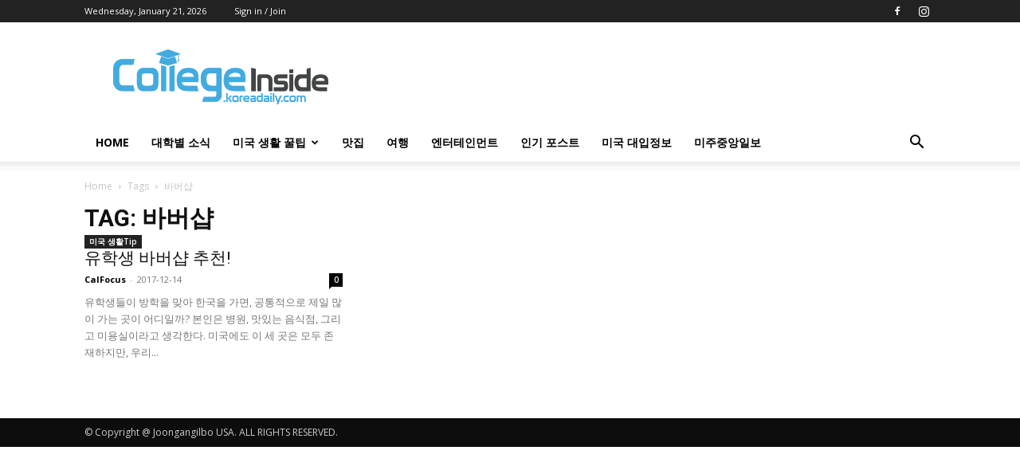

--- FILE ---
content_type: text/html; charset=UTF-8
request_url: https://college.koreadaily.com/tag/%EB%B0%94%EB%B2%84%EC%83%B5/
body_size: 16253
content:
<!doctype html >
<!--[if IE 8]>    <html class="ie8" lang="en"> <![endif]-->
<!--[if IE 9]>    <html class="ie9" lang="en"> <![endif]-->
<!--[if gt IE 8]><!--> <html lang="en-US"> <!--<![endif]-->
<head>
    <title>바버샵 Archives - College Inside</title>
    <meta charset="UTF-8" />
    <meta name="viewport" content="width=device-width, initial-scale=1.0">
    <link rel="pingback" href="https://college.koreadaily.com/xmlrpc.php" />
    <meta name='robots' content='index, follow, max-image-preview:large, max-snippet:-1, max-video-preview:-1' />
<link rel="icon" type="image/png" href="https://college.koreadaily.com/wp-content/uploads/2022/08/favicon_16x16.png">
	<!-- This site is optimized with the Yoast SEO plugin v26.8 - https://yoast.com/product/yoast-seo-wordpress/ -->
	<link rel="canonical" href="https://college.koreadaily.com/tag/바버샵/" />
	<meta property="og:locale" content="en_US" />
	<meta property="og:type" content="article" />
	<meta property="og:title" content="바버샵 Archives - College Inside" />
	<meta property="og:url" content="https://college.koreadaily.com/tag/바버샵/" />
	<meta property="og:site_name" content="College Inside" />
	<meta name="twitter:card" content="summary_large_image" />
	<script type="application/ld+json" class="yoast-schema-graph">{"@context":"https://schema.org","@graph":[{"@type":"CollectionPage","@id":"https://college.koreadaily.com/tag/%eb%b0%94%eb%b2%84%ec%83%b5/","url":"https://college.koreadaily.com/tag/%eb%b0%94%eb%b2%84%ec%83%b5/","name":"바버샵 Archives - College Inside","isPartOf":{"@id":"https://college.koreadaily.com/#website"},"breadcrumb":{"@id":"https://college.koreadaily.com/tag/%eb%b0%94%eb%b2%84%ec%83%b5/#breadcrumb"},"inLanguage":"en-US"},{"@type":"BreadcrumbList","@id":"https://college.koreadaily.com/tag/%eb%b0%94%eb%b2%84%ec%83%b5/#breadcrumb","itemListElement":[{"@type":"ListItem","position":1,"name":"Home","item":"https://college.koreadaily.com/"},{"@type":"ListItem","position":2,"name":"바버샵"}]},{"@type":"WebSite","@id":"https://college.koreadaily.com/#website","url":"https://college.koreadaily.com/","name":"College Inside","description":"재학생이 직접 전하는 미국 대학 정보","alternateName":"칼리지 인사이드","potentialAction":[{"@type":"SearchAction","target":{"@type":"EntryPoint","urlTemplate":"https://college.koreadaily.com/?s={search_term_string}"},"query-input":{"@type":"PropertyValueSpecification","valueRequired":true,"valueName":"search_term_string"}}],"inLanguage":"en-US"}]}</script>
	<!-- / Yoast SEO plugin. -->


<link rel='dns-prefetch' href='//fonts.googleapis.com' />
<style id='wp-img-auto-sizes-contain-inline-css' type='text/css'>
img:is([sizes=auto i],[sizes^="auto," i]){contain-intrinsic-size:3000px 1500px}
/*# sourceURL=wp-img-auto-sizes-contain-inline-css */
</style>
<style id='classic-theme-styles-inline-css' type='text/css'>
/*! This file is auto-generated */
.wp-block-button__link{color:#fff;background-color:#32373c;border-radius:9999px;box-shadow:none;text-decoration:none;padding:calc(.667em + 2px) calc(1.333em + 2px);font-size:1.125em}.wp-block-file__button{background:#32373c;color:#fff;text-decoration:none}
/*# sourceURL=/wp-includes/css/classic-themes.min.css */
</style>
<link rel='stylesheet' id='simple-banner-style-css' href='https://college.koreadaily.com/wp-content/plugins/simple-banner/simple-banner.css?ver=3.2.1' type='text/css' media='all' />
<link rel='stylesheet' id='td-plugin-multi-purpose-css' href='https://college.koreadaily.com/wp-content/plugins/td-composer/td-multi-purpose/style.css?ver=5b75a1149b707159a7e71fd3bf09ff7b' type='text/css' media='all' />
<link rel='stylesheet' id='google-fonts-style-css' href='https://fonts.googleapis.com/css?family=Open+Sans%3A400%2C600%2C700%7CRoboto%3A400%2C600%2C700&#038;display=swap&#038;ver=12.6.7' type='text/css' media='all' />
<link rel='stylesheet' id='td-theme-css' href='https://college.koreadaily.com/wp-content/themes/Newspaper/style.css?ver=12.6.7' type='text/css' media='all' />
<style id='td-theme-inline-css' type='text/css'>@media (max-width:767px){.td-header-desktop-wrap{display:none}}@media (min-width:767px){.td-header-mobile-wrap{display:none}}</style>
<link rel='stylesheet' id='td-legacy-framework-front-style-css' href='https://college.koreadaily.com/wp-content/plugins/td-composer/legacy/Newspaper/assets/css/td_legacy_main.css?ver=5b75a1149b707159a7e71fd3bf09ff7b' type='text/css' media='all' />
<link rel='stylesheet' id='td-standard-pack-framework-front-style-css' href='https://college.koreadaily.com/wp-content/plugins/td-standard-pack/Newspaper/assets/css/td_standard_pack_main.css?ver=8f2d47acef43f76b1dfa75a39c0fe3df' type='text/css' media='all' />
<link rel='stylesheet' id='tdb_style_cloud_templates_front-css' href='https://college.koreadaily.com/wp-content/plugins/td-cloud-library/assets/css/tdb_main.css?ver=b089d95615dd8e22e80845576af6b5b5' type='text/css' media='all' />
<script type="text/javascript" src="https://college.koreadaily.com/wp-includes/js/jquery/jquery.min.js?ver=3.7.1" id="jquery-core-js"></script>
<script type="text/javascript" src="https://college.koreadaily.com/wp-includes/js/jquery/jquery-migrate.min.js?ver=3.4.1" id="jquery-migrate-js"></script>
<script type="text/javascript" id="simple-banner-script-js-before">
/* <![CDATA[ */
const simpleBannerScriptParams = {"pro_version_enabled":"","debug_mode":false,"id":15739,"version":"3.2.1","banner_params":[{"hide_simple_banner":"yes","simple_banner_prepend_element":"body","simple_banner_position":"relative","header_margin":"","header_padding":"","wp_body_open_enabled":"","wp_body_open":true,"simple_banner_z_index":"","simple_banner_text":"<a href=\"https:\/\/news.koreadaily.com\/2023\/09\/24\/notice\/notice\/20230924192153689.html\" target=\"new\">\uc124\ubb38 \ud558\uace0 \uc548\ub9c8\uc758\uc790, \ud55c\uad6d\uc655\ubcf5 \ud56d\uacf5\uad8c, 500\ubd88 \uce74\ub4dc, \uc2a4\ud0c0\ubc85\uc2a4 \uce74\ub4dc \ubc1b\uc790<\/a>","disabled_on_current_page":false,"disabled_pages_array":[],"is_current_page_a_post":true,"disabled_on_posts":"","simple_banner_disabled_page_paths":false,"simple_banner_font_size":"","simple_banner_color":"#fbff00","simple_banner_text_color":"","simple_banner_link_color":"#050505","simple_banner_close_color":"","simple_banner_custom_css":"","simple_banner_scrolling_custom_css":"","simple_banner_text_custom_css":"","simple_banner_button_css":"","site_custom_css":"","keep_site_custom_css":"","site_custom_js":"","keep_site_custom_js":"","close_button_enabled":"","close_button_expiration":"","close_button_cookie_set":false,"current_date":{"date":"2026-01-21 20:19:48.061061","timezone_type":3,"timezone":"UTC"},"start_date":{"date":"2026-01-21 20:19:48.061067","timezone_type":3,"timezone":"UTC"},"end_date":{"date":"2026-01-21 20:19:48.061071","timezone_type":3,"timezone":"UTC"},"simple_banner_start_after_date":"","simple_banner_remove_after_date":"","simple_banner_insert_inside_element":""}]}
//# sourceURL=simple-banner-script-js-before
/* ]]> */
</script>
<script type="text/javascript" src="https://college.koreadaily.com/wp-content/plugins/simple-banner/simple-banner.js?ver=3.2.1" id="simple-banner-script-js"></script>
<link rel="https://api.w.org/" href="https://college.koreadaily.com/wp-json/" /><link rel="alternate" title="JSON" type="application/json" href="https://college.koreadaily.com/wp-json/wp/v2/tags/2672" /><meta name="generator" content="WordPress 6.9" />
<style id="simple-banner-hide" type="text/css">.simple-banner{display:none;}</style><style id="simple-banner-position" type="text/css">.simple-banner{position:relative;}</style><style id="simple-banner-background-color" type="text/css">.simple-banner{background:#fbff00;}</style><style id="simple-banner-text-color" type="text/css">.simple-banner .simple-banner-text{color: #ffffff;}</style><style id="simple-banner-link-color" type="text/css">.simple-banner .simple-banner-text a{color:#050505;}</style><style id="simple-banner-z-index" type="text/css">.simple-banner{z-index: 99999;}</style><style id="simple-banner-site-custom-css-dummy" type="text/css"></style><script id="simple-banner-site-custom-js-dummy" type="text/javascript"></script><script type='text/javascript'>window._taboola = window._taboola || [];
_taboola.push({category:'auto'});
_taboola.push({listenTo:'render',handler:function(p){TRC.modDebug.logMessageToServer(2,"wordpress-integ");}});
_taboola.push({additional_data:{sdkd:{
            "os": "Wordpress",
            "osv": "6.9",
            "php_ver": "7.4.3-4ubuntu2.29",
            "sdkt": "Taboola Wordpress Plugin",
            "sdkv": "3.0.2",
            "loc_mid": "",
            "loc_home": ""
        }
    }
});
! function(e, f, u) {
    e.async = 1;
    e.src = u;
    f.parentNode.insertBefore(e, f);
}(document.createElement('script'), document.getElementsByTagName('script')[0], '//cdn.taboola.com/libtrc/koreadaily/loader.js');</script>    <script>
        window.tdb_global_vars = {"wpRestUrl":"https:\/\/college.koreadaily.com\/wp-json\/","permalinkStructure":"\/%postname%\/"};
        window.tdb_p_autoload_vars = {"isAjax":false,"isAdminBarShowing":false};
    </script>
    
    <style id="tdb-global-colors">:root{--lightning-path-primary:#594cb5;--lightning-path-accent:#2f3168;--lightning-path-dark:#000b39;--lightning-path-light:#7c8efc;--lightning-path-lighter:#e2e5f7;--lightning-path-off-white:#f3f4fd;--lightning-path-gray:#9a98ac}</style>

    
	
<!-- JS generated by theme -->

<script type="text/javascript" id="td-generated-header-js">
    
    

	    var tdBlocksArray = []; //here we store all the items for the current page

	    // td_block class - each ajax block uses a object of this class for requests
	    function tdBlock() {
		    this.id = '';
		    this.block_type = 1; //block type id (1-234 etc)
		    this.atts = '';
		    this.td_column_number = '';
		    this.td_current_page = 1; //
		    this.post_count = 0; //from wp
		    this.found_posts = 0; //from wp
		    this.max_num_pages = 0; //from wp
		    this.td_filter_value = ''; //current live filter value
		    this.is_ajax_running = false;
		    this.td_user_action = ''; // load more or infinite loader (used by the animation)
		    this.header_color = '';
		    this.ajax_pagination_infinite_stop = ''; //show load more at page x
	    }

        // td_js_generator - mini detector
        ( function () {
            var htmlTag = document.getElementsByTagName("html")[0];

	        if ( navigator.userAgent.indexOf("MSIE 10.0") > -1 ) {
                htmlTag.className += ' ie10';
            }

            if ( !!navigator.userAgent.match(/Trident.*rv\:11\./) ) {
                htmlTag.className += ' ie11';
            }

	        if ( navigator.userAgent.indexOf("Edge") > -1 ) {
                htmlTag.className += ' ieEdge';
            }

            if ( /(iPad|iPhone|iPod)/g.test(navigator.userAgent) ) {
                htmlTag.className += ' td-md-is-ios';
            }

            var user_agent = navigator.userAgent.toLowerCase();
            if ( user_agent.indexOf("android") > -1 ) {
                htmlTag.className += ' td-md-is-android';
            }

            if ( -1 !== navigator.userAgent.indexOf('Mac OS X')  ) {
                htmlTag.className += ' td-md-is-os-x';
            }

            if ( /chrom(e|ium)/.test(navigator.userAgent.toLowerCase()) ) {
               htmlTag.className += ' td-md-is-chrome';
            }

            if ( -1 !== navigator.userAgent.indexOf('Firefox') ) {
                htmlTag.className += ' td-md-is-firefox';
            }

            if ( -1 !== navigator.userAgent.indexOf('Safari') && -1 === navigator.userAgent.indexOf('Chrome') ) {
                htmlTag.className += ' td-md-is-safari';
            }

            if( -1 !== navigator.userAgent.indexOf('IEMobile') ){
                htmlTag.className += ' td-md-is-iemobile';
            }

        })();

        var tdLocalCache = {};

        ( function () {
            "use strict";

            tdLocalCache = {
                data: {},
                remove: function (resource_id) {
                    delete tdLocalCache.data[resource_id];
                },
                exist: function (resource_id) {
                    return tdLocalCache.data.hasOwnProperty(resource_id) && tdLocalCache.data[resource_id] !== null;
                },
                get: function (resource_id) {
                    return tdLocalCache.data[resource_id];
                },
                set: function (resource_id, cachedData) {
                    tdLocalCache.remove(resource_id);
                    tdLocalCache.data[resource_id] = cachedData;
                }
            };
        })();

    
    
var td_viewport_interval_list=[{"limitBottom":767,"sidebarWidth":228},{"limitBottom":1018,"sidebarWidth":300},{"limitBottom":1140,"sidebarWidth":324}];
var tdc_is_installed="yes";
var td_ajax_url="https:\/\/college.koreadaily.com\/wp-admin\/admin-ajax.php?td_theme_name=Newspaper&v=12.6.7";
var td_get_template_directory_uri="https:\/\/college.koreadaily.com\/wp-content\/plugins\/td-composer\/legacy\/common";
var tds_snap_menu="smart_snap_always";
var tds_logo_on_sticky="show_header_logo";
var tds_header_style="";
var td_please_wait="Please wait...";
var td_email_user_pass_incorrect="User or password incorrect!";
var td_email_user_incorrect="Email or username incorrect!";
var td_email_incorrect="Email incorrect!";
var td_user_incorrect="Username incorrect!";
var td_email_user_empty="Email or username empty!";
var td_pass_empty="Pass empty!";
var td_pass_pattern_incorrect="Invalid Pass Pattern!";
var td_retype_pass_incorrect="Retyped Pass incorrect!";
var tds_more_articles_on_post_enable="";
var tds_more_articles_on_post_time_to_wait="";
var tds_more_articles_on_post_pages_distance_from_top=0;
var tds_captcha="";
var tds_theme_color_site_wide="#4db2ec";
var tds_smart_sidebar="enabled";
var tdThemeName="Newspaper";
var tdThemeNameWl="Newspaper";
var td_magnific_popup_translation_tPrev="Previous (Left arrow key)";
var td_magnific_popup_translation_tNext="Next (Right arrow key)";
var td_magnific_popup_translation_tCounter="%curr% of %total%";
var td_magnific_popup_translation_ajax_tError="The content from %url% could not be loaded.";
var td_magnific_popup_translation_image_tError="The image #%curr% could not be loaded.";
var tdBlockNonce="7c114d5e6b";
var tdMobileMenu="enabled";
var tdMobileSearch="enabled";
var tdDateNamesI18n={"month_names":["January","February","March","April","May","June","July","August","September","October","November","December"],"month_names_short":["Jan","Feb","Mar","Apr","May","Jun","Jul","Aug","Sep","Oct","Nov","Dec"],"day_names":["Sunday","Monday","Tuesday","Wednesday","Thursday","Friday","Saturday"],"day_names_short":["Sun","Mon","Tue","Wed","Thu","Fri","Sat"]};
var tdb_modal_confirm="Save";
var tdb_modal_cancel="Cancel";
var tdb_modal_confirm_alt="Yes";
var tdb_modal_cancel_alt="No";
var td_deploy_mode="deploy";
var td_ad_background_click_link="";
var td_ad_background_click_target="";
</script>


<!-- Header style compiled by theme -->

<style>:root{--td_header_color:#222222}:root{--td_header_color:#222222}</style>

<!-- Global site tag (gtag.js) - Google Analytics -->
<script async src="https://www.googletagmanager.com/gtag/js?id=UA-1434457-1"></script>
<script>
  window.dataLayer = window.dataLayer || [];
  function gtag(){dataLayer.push(arguments);}
  gtag('js', new Date());

  gtag('config', 'UA-1434457-1');
</script>

<!-- Adsense pagelevel ad
<script async src="//pagead2.googlesyndication.com/pagead/js/adsbygoogle.js"></script>
<script>
     (adsbygoogle = window.adsbygoogle || []).push({
          google_ad_client: "ca-pub-2999138042046916",
          enable_page_level_ads: true
     });
</script> 
-->

<!-- AD manager ad -->
<script async src="https://securepubads.g.doubleclick.net/tag/js/gpt.js"></script>
<script>
  window.googletag = window.googletag || {cmd: []};
  googletag.cmd.push(function() {
    googletag.defineSlot('/21183325/KD_Col_Top', [728, 90], 'div-gpt-ad-1716594825216-0').addService(googletag.pubads());
    googletag.defineSlot('/21183325/KD_Col_RTop', [300, 250], 'div-gpt-ad-1716594983161-0').addService(googletag.pubads());
    googletag.defineSlot('/21183325/KD_Col_Middle', [300, 250], 'div-gpt-ad-1716595047984-0').addService(googletag.pubads());
    googletag.defineSlot('/21183325/KD_Col_Bottom', [300, 250], 'div-gpt-ad-1716595108462-0').addService(googletag.pubads());
    googletag.pubads().enableSingleRequest();
    googletag.pubads().collapseEmptyDivs();
    googletag.enableServices();
  });
</script>


<script type="application/ld+json">
    {
        "@context": "https://schema.org",
        "@type": "BreadcrumbList",
        "itemListElement": [
            {
                "@type": "ListItem",
                "position": 1,
                "item": {
                    "@type": "WebSite",
                    "@id": "https://college.koreadaily.com/",
                    "name": "Home"
                }
            },
            {
                "@type": "ListItem",
                "position": 2,
                    "item": {
                    "@type": "WebPage",
                    "@id": "https://college.koreadaily.com/tag/%eb%b0%94%eb%b2%84%ec%83%b5/",
                    "name": "바버샵"
                }
            }    
        ]
    }
</script>
		<style type="text/css" id="wp-custom-css">
			div.wpforms-container .wpforms-form div.wpforms-field-container .wpforms-field .wpforms-field-label {
    color: #333;
    font-size: 16px;

}

div.wpforms-container .wpforms-form div.wpforms-field-container .wpforms-field input, div.wpforms-container .wpforms-form div.wpforms-field-container .wpforms-field textarea {
    font-family: 'Open Sans',arial,sans-serif;
    border-color: #dddddd;
    border-width: 1px;
}

div.wpforms-container-full .wpforms-form .wpforms-field {
    padding: 20px 0;
}

div.wpforms-container-full .wpforms-form input[type=submit], div.wpforms-container-full .wpforms-form button[type=submit], div.wpforms-container-full .wpforms-form .wpforms-page-button {
    background-color: #000
			
}
#td-outer-wrap .td-page-title {
    text-transform: uppercase;
    font-weight: 700;
	  padding: 10px 0 0 0;
}
.cosmosfarm-share-buttons-default .cosmosfarm-share-button img { margin: 0; }
#itro_popup{ background-color:rgb(0,0,0,0) !important;}
#itro_opaco{ background-color:rgb(0,0,0,0.5) !important;}
#close_cross {
    display: block !important;}
 
		</style>
		
<!-- Button style compiled by theme -->

<style></style>

	<style id="tdw-css-placeholder"></style><style id='global-styles-inline-css' type='text/css'>
:root{--wp--preset--aspect-ratio--square: 1;--wp--preset--aspect-ratio--4-3: 4/3;--wp--preset--aspect-ratio--3-4: 3/4;--wp--preset--aspect-ratio--3-2: 3/2;--wp--preset--aspect-ratio--2-3: 2/3;--wp--preset--aspect-ratio--16-9: 16/9;--wp--preset--aspect-ratio--9-16: 9/16;--wp--preset--color--black: #000000;--wp--preset--color--cyan-bluish-gray: #abb8c3;--wp--preset--color--white: #ffffff;--wp--preset--color--pale-pink: #f78da7;--wp--preset--color--vivid-red: #cf2e2e;--wp--preset--color--luminous-vivid-orange: #ff6900;--wp--preset--color--luminous-vivid-amber: #fcb900;--wp--preset--color--light-green-cyan: #7bdcb5;--wp--preset--color--vivid-green-cyan: #00d084;--wp--preset--color--pale-cyan-blue: #8ed1fc;--wp--preset--color--vivid-cyan-blue: #0693e3;--wp--preset--color--vivid-purple: #9b51e0;--wp--preset--gradient--vivid-cyan-blue-to-vivid-purple: linear-gradient(135deg,rgb(6,147,227) 0%,rgb(155,81,224) 100%);--wp--preset--gradient--light-green-cyan-to-vivid-green-cyan: linear-gradient(135deg,rgb(122,220,180) 0%,rgb(0,208,130) 100%);--wp--preset--gradient--luminous-vivid-amber-to-luminous-vivid-orange: linear-gradient(135deg,rgb(252,185,0) 0%,rgb(255,105,0) 100%);--wp--preset--gradient--luminous-vivid-orange-to-vivid-red: linear-gradient(135deg,rgb(255,105,0) 0%,rgb(207,46,46) 100%);--wp--preset--gradient--very-light-gray-to-cyan-bluish-gray: linear-gradient(135deg,rgb(238,238,238) 0%,rgb(169,184,195) 100%);--wp--preset--gradient--cool-to-warm-spectrum: linear-gradient(135deg,rgb(74,234,220) 0%,rgb(151,120,209) 20%,rgb(207,42,186) 40%,rgb(238,44,130) 60%,rgb(251,105,98) 80%,rgb(254,248,76) 100%);--wp--preset--gradient--blush-light-purple: linear-gradient(135deg,rgb(255,206,236) 0%,rgb(152,150,240) 100%);--wp--preset--gradient--blush-bordeaux: linear-gradient(135deg,rgb(254,205,165) 0%,rgb(254,45,45) 50%,rgb(107,0,62) 100%);--wp--preset--gradient--luminous-dusk: linear-gradient(135deg,rgb(255,203,112) 0%,rgb(199,81,192) 50%,rgb(65,88,208) 100%);--wp--preset--gradient--pale-ocean: linear-gradient(135deg,rgb(255,245,203) 0%,rgb(182,227,212) 50%,rgb(51,167,181) 100%);--wp--preset--gradient--electric-grass: linear-gradient(135deg,rgb(202,248,128) 0%,rgb(113,206,126) 100%);--wp--preset--gradient--midnight: linear-gradient(135deg,rgb(2,3,129) 0%,rgb(40,116,252) 100%);--wp--preset--font-size--small: 11px;--wp--preset--font-size--medium: 20px;--wp--preset--font-size--large: 32px;--wp--preset--font-size--x-large: 42px;--wp--preset--font-size--regular: 15px;--wp--preset--font-size--larger: 50px;--wp--preset--spacing--20: 0.44rem;--wp--preset--spacing--30: 0.67rem;--wp--preset--spacing--40: 1rem;--wp--preset--spacing--50: 1.5rem;--wp--preset--spacing--60: 2.25rem;--wp--preset--spacing--70: 3.38rem;--wp--preset--spacing--80: 5.06rem;--wp--preset--shadow--natural: 6px 6px 9px rgba(0, 0, 0, 0.2);--wp--preset--shadow--deep: 12px 12px 50px rgba(0, 0, 0, 0.4);--wp--preset--shadow--sharp: 6px 6px 0px rgba(0, 0, 0, 0.2);--wp--preset--shadow--outlined: 6px 6px 0px -3px rgb(255, 255, 255), 6px 6px rgb(0, 0, 0);--wp--preset--shadow--crisp: 6px 6px 0px rgb(0, 0, 0);}:where(.is-layout-flex){gap: 0.5em;}:where(.is-layout-grid){gap: 0.5em;}body .is-layout-flex{display: flex;}.is-layout-flex{flex-wrap: wrap;align-items: center;}.is-layout-flex > :is(*, div){margin: 0;}body .is-layout-grid{display: grid;}.is-layout-grid > :is(*, div){margin: 0;}:where(.wp-block-columns.is-layout-flex){gap: 2em;}:where(.wp-block-columns.is-layout-grid){gap: 2em;}:where(.wp-block-post-template.is-layout-flex){gap: 1.25em;}:where(.wp-block-post-template.is-layout-grid){gap: 1.25em;}.has-black-color{color: var(--wp--preset--color--black) !important;}.has-cyan-bluish-gray-color{color: var(--wp--preset--color--cyan-bluish-gray) !important;}.has-white-color{color: var(--wp--preset--color--white) !important;}.has-pale-pink-color{color: var(--wp--preset--color--pale-pink) !important;}.has-vivid-red-color{color: var(--wp--preset--color--vivid-red) !important;}.has-luminous-vivid-orange-color{color: var(--wp--preset--color--luminous-vivid-orange) !important;}.has-luminous-vivid-amber-color{color: var(--wp--preset--color--luminous-vivid-amber) !important;}.has-light-green-cyan-color{color: var(--wp--preset--color--light-green-cyan) !important;}.has-vivid-green-cyan-color{color: var(--wp--preset--color--vivid-green-cyan) !important;}.has-pale-cyan-blue-color{color: var(--wp--preset--color--pale-cyan-blue) !important;}.has-vivid-cyan-blue-color{color: var(--wp--preset--color--vivid-cyan-blue) !important;}.has-vivid-purple-color{color: var(--wp--preset--color--vivid-purple) !important;}.has-black-background-color{background-color: var(--wp--preset--color--black) !important;}.has-cyan-bluish-gray-background-color{background-color: var(--wp--preset--color--cyan-bluish-gray) !important;}.has-white-background-color{background-color: var(--wp--preset--color--white) !important;}.has-pale-pink-background-color{background-color: var(--wp--preset--color--pale-pink) !important;}.has-vivid-red-background-color{background-color: var(--wp--preset--color--vivid-red) !important;}.has-luminous-vivid-orange-background-color{background-color: var(--wp--preset--color--luminous-vivid-orange) !important;}.has-luminous-vivid-amber-background-color{background-color: var(--wp--preset--color--luminous-vivid-amber) !important;}.has-light-green-cyan-background-color{background-color: var(--wp--preset--color--light-green-cyan) !important;}.has-vivid-green-cyan-background-color{background-color: var(--wp--preset--color--vivid-green-cyan) !important;}.has-pale-cyan-blue-background-color{background-color: var(--wp--preset--color--pale-cyan-blue) !important;}.has-vivid-cyan-blue-background-color{background-color: var(--wp--preset--color--vivid-cyan-blue) !important;}.has-vivid-purple-background-color{background-color: var(--wp--preset--color--vivid-purple) !important;}.has-black-border-color{border-color: var(--wp--preset--color--black) !important;}.has-cyan-bluish-gray-border-color{border-color: var(--wp--preset--color--cyan-bluish-gray) !important;}.has-white-border-color{border-color: var(--wp--preset--color--white) !important;}.has-pale-pink-border-color{border-color: var(--wp--preset--color--pale-pink) !important;}.has-vivid-red-border-color{border-color: var(--wp--preset--color--vivid-red) !important;}.has-luminous-vivid-orange-border-color{border-color: var(--wp--preset--color--luminous-vivid-orange) !important;}.has-luminous-vivid-amber-border-color{border-color: var(--wp--preset--color--luminous-vivid-amber) !important;}.has-light-green-cyan-border-color{border-color: var(--wp--preset--color--light-green-cyan) !important;}.has-vivid-green-cyan-border-color{border-color: var(--wp--preset--color--vivid-green-cyan) !important;}.has-pale-cyan-blue-border-color{border-color: var(--wp--preset--color--pale-cyan-blue) !important;}.has-vivid-cyan-blue-border-color{border-color: var(--wp--preset--color--vivid-cyan-blue) !important;}.has-vivid-purple-border-color{border-color: var(--wp--preset--color--vivid-purple) !important;}.has-vivid-cyan-blue-to-vivid-purple-gradient-background{background: var(--wp--preset--gradient--vivid-cyan-blue-to-vivid-purple) !important;}.has-light-green-cyan-to-vivid-green-cyan-gradient-background{background: var(--wp--preset--gradient--light-green-cyan-to-vivid-green-cyan) !important;}.has-luminous-vivid-amber-to-luminous-vivid-orange-gradient-background{background: var(--wp--preset--gradient--luminous-vivid-amber-to-luminous-vivid-orange) !important;}.has-luminous-vivid-orange-to-vivid-red-gradient-background{background: var(--wp--preset--gradient--luminous-vivid-orange-to-vivid-red) !important;}.has-very-light-gray-to-cyan-bluish-gray-gradient-background{background: var(--wp--preset--gradient--very-light-gray-to-cyan-bluish-gray) !important;}.has-cool-to-warm-spectrum-gradient-background{background: var(--wp--preset--gradient--cool-to-warm-spectrum) !important;}.has-blush-light-purple-gradient-background{background: var(--wp--preset--gradient--blush-light-purple) !important;}.has-blush-bordeaux-gradient-background{background: var(--wp--preset--gradient--blush-bordeaux) !important;}.has-luminous-dusk-gradient-background{background: var(--wp--preset--gradient--luminous-dusk) !important;}.has-pale-ocean-gradient-background{background: var(--wp--preset--gradient--pale-ocean) !important;}.has-electric-grass-gradient-background{background: var(--wp--preset--gradient--electric-grass) !important;}.has-midnight-gradient-background{background: var(--wp--preset--gradient--midnight) !important;}.has-small-font-size{font-size: var(--wp--preset--font-size--small) !important;}.has-medium-font-size{font-size: var(--wp--preset--font-size--medium) !important;}.has-large-font-size{font-size: var(--wp--preset--font-size--large) !important;}.has-x-large-font-size{font-size: var(--wp--preset--font-size--x-large) !important;}
/*# sourceURL=global-styles-inline-css */
</style>
</head>

<body class="archive tag tag-2672 wp-theme-Newspaper td-standard-pack global-block-template-1 td-full-layout" itemscope="itemscope" itemtype="https://schema.org/WebPage">

<div class="td-scroll-up" data-style="style1"><i class="td-icon-menu-up"></i></div>
    <div class="td-menu-background" style="visibility:hidden"></div>
<div id="td-mobile-nav" style="visibility:hidden">
    <div class="td-mobile-container">
        <!-- mobile menu top section -->
        <div class="td-menu-socials-wrap">
            <!-- socials -->
            <div class="td-menu-socials">
                
        <span class="td-social-icon-wrap">
            <a target="_blank" href="https://www.facebook.com/kdcollegeinside/" title="Facebook">
                <i class="td-icon-font td-icon-facebook"></i>
                <span style="display: none">Facebook</span>
            </a>
        </span>
        <span class="td-social-icon-wrap">
            <a target="_blank" href="https://www.instagram.com/collegeinside/" title="Instagram">
                <i class="td-icon-font td-icon-instagram"></i>
                <span style="display: none">Instagram</span>
            </a>
        </span>            </div>
            <!-- close button -->
            <div class="td-mobile-close">
                <span><i class="td-icon-close-mobile"></i></span>
            </div>
        </div>

        <!-- login section -->
                    <div class="td-menu-login-section">
                
    <div class="td-guest-wrap">
        <div class="td-menu-login"><a id="login-link-mob">Sign in</a></div>
    </div>
            </div>
        
        <!-- menu section -->
        <div class="td-mobile-content">
            <div class="menu-main-menu-container"><ul id="menu-main-menu" class="td-mobile-main-menu"><li id="menu-item-824" class="menu-item menu-item-type-custom menu-item-object-custom menu-item-home menu-item-first menu-item-824"><a href="https://college.koreadaily.com/">HOME</a></li>
<li id="menu-item-60778" class="menu-item menu-item-type-taxonomy menu-item-object-category menu-item-60778"><a href="https://college.koreadaily.com/category/college/">대학별 소식</a></li>
<li id="menu-item-829" class="menu-item menu-item-type-taxonomy menu-item-object-category menu-item-has-children menu-item-829"><a href="https://college.koreadaily.com/category/tips-for-us-life/">미국 생활 꿀팁<i class="td-icon-menu-right td-element-after"></i></a>
<ul class="sub-menu">
	<li id="menu-item-0" class="menu-item-0"><a href="https://college.koreadaily.com/category/tips-for-us-life/law/">이민법/법률상식</a></li>
	<li class="menu-item-0"><a href="https://college.koreadaily.com/category/tips-for-us-life/car/">자동차/운전면허</a></li>
	<li class="menu-item-0"><a href="https://college.koreadaily.com/category/tips-for-us-life/life/">미국 생활Tip</a></li>
	<li class="menu-item-0"><a href="https://college.koreadaily.com/category/tips-for-us-life/rent/">렌트/하우징</a></li>
	<li class="menu-item-0"><a href="https://college.koreadaily.com/category/tips-for-us-life/education/">대학/교육/취업</a></li>
	<li class="menu-item-0"><a href="https://college.koreadaily.com/category/tips-for-us-life/people/">미국 소식</a></li>
</ul>
</li>
<li id="menu-item-826" class="menu-item menu-item-type-taxonomy menu-item-object-category menu-item-826"><a href="https://college.koreadaily.com/category/food/">맛집</a></li>
<li id="menu-item-828" class="menu-item menu-item-type-taxonomy menu-item-object-category menu-item-828"><a href="https://college.koreadaily.com/category/travel/">여행</a></li>
<li id="menu-item-57663" class="menu-item menu-item-type-taxonomy menu-item-object-category menu-item-57663"><a href="https://college.koreadaily.com/category/entertainment/">엔터테인먼트</a></li>
<li id="menu-item-34641" class="menu-item menu-item-type-taxonomy menu-item-object-category menu-item-34641"><a href="https://college.koreadaily.com/category/most-popular/">인기 포스트</a></li>
<li id="menu-item-75489" class="menu-item menu-item-type-custom menu-item-object-custom menu-item-75489"><a href="https://www.edubridgeplus.com">미국 대입정보</a></li>
<li id="menu-item-63875" class="menu-item menu-item-type-custom menu-item-object-custom menu-item-63875"><a href="https://www.koreadaily.com">미주중앙일보</a></li>
</ul></div>        </div>
    </div>

    <!-- register/login section -->
            <div id="login-form-mobile" class="td-register-section">
            
            <div id="td-login-mob" class="td-login-animation td-login-hide-mob">
            	<!-- close button -->
	            <div class="td-login-close">
	                <span class="td-back-button"><i class="td-icon-read-down"></i></span>
	                <div class="td-login-title">Sign in</div>
	                <!-- close button -->
		            <div class="td-mobile-close">
		                <span><i class="td-icon-close-mobile"></i></span>
		            </div>
	            </div>
	            <form class="td-login-form-wrap" action="#" method="post">
	                <div class="td-login-panel-title"><span>Welcome!</span>Log into your account</div>
	                <div class="td_display_err"></div>
	                <div class="td-login-inputs"><input class="td-login-input" autocomplete="username" type="text" name="login_email" id="login_email-mob" value="" required><label for="login_email-mob">your username</label></div>
	                <div class="td-login-inputs"><input class="td-login-input" autocomplete="current-password" type="password" name="login_pass" id="login_pass-mob" value="" required><label for="login_pass-mob">your password</label></div>
	                <input type="button" name="login_button" id="login_button-mob" class="td-login-button" value="LOG IN">
	                
					
	                <div class="td-login-info-text">
	                <a href="#" id="forgot-pass-link-mob">Forgot your password?</a>
	                </div>
	                <div class="td-login-register-link">
	                
	                </div>
	                
	                

                </form>
            </div>

            
            
            
            
            <div id="td-forgot-pass-mob" class="td-login-animation td-login-hide-mob">
                <!-- close button -->
	            <div class="td-forgot-pass-close">
	                <a href="#" aria-label="Back" class="td-back-button"><i class="td-icon-read-down"></i></a>
	                <div class="td-login-title">Password recovery</div>
	            </div>
	            <div class="td-login-form-wrap">
	                <div class="td-login-panel-title">Recover your password</div>
	                <div class="td_display_err"></div>
	                <div class="td-login-inputs"><input class="td-login-input" type="text" name="forgot_email" id="forgot_email-mob" value="" required><label for="forgot_email-mob">your email</label></div>
	                <input type="button" name="forgot_button" id="forgot_button-mob" class="td-login-button" value="Send My Pass">
                </div>
            </div>
        </div>
    </div><div class="td-search-background" style="visibility:hidden"></div>
<div class="td-search-wrap-mob" style="visibility:hidden">
	<div class="td-drop-down-search">
		<form method="get" class="td-search-form" action="https://college.koreadaily.com/">
			<!-- close button -->
			<div class="td-search-close">
				<span><i class="td-icon-close-mobile"></i></span>
			</div>
			<div role="search" class="td-search-input">
				<span>Search</span>
				<input id="td-header-search-mob" type="text" value="" name="s" autocomplete="off" />
			</div>
		</form>
		<div id="td-aj-search-mob" class="td-ajax-search-flex"></div>
	</div>
</div>

    <div id="td-outer-wrap" class="td-theme-wrap">
    
        
            <div class="tdc-header-wrap ">

            <!--
Header style 1
-->


<div class="td-header-wrap td-header-style-1 ">
    
    <div class="td-header-top-menu-full td-container-wrap ">
        <div class="td-container td-header-row td-header-top-menu">
            
    <div class="top-bar-style-1">
        
<div class="td-header-sp-top-menu">


	        <div class="td_data_time">
            <div >

                Wednesday, January 21, 2026
            </div>
        </div>
    <ul class="top-header-menu td_ul_login"><li class="menu-item"><a class="td-login-modal-js menu-item" href="#login-form" data-effect="mpf-td-login-effect">Sign in / Join</a><span class="td-sp-ico-login td_sp_login_ico_style"></span></li></ul></div>
        <div class="td-header-sp-top-widget">
    
    
        
        <span class="td-social-icon-wrap">
            <a target="_blank" href="https://www.facebook.com/kdcollegeinside/" title="Facebook">
                <i class="td-icon-font td-icon-facebook"></i>
                <span style="display: none">Facebook</span>
            </a>
        </span>
        <span class="td-social-icon-wrap">
            <a target="_blank" href="https://www.instagram.com/collegeinside/" title="Instagram">
                <i class="td-icon-font td-icon-instagram"></i>
                <span style="display: none">Instagram</span>
            </a>
        </span>    </div>

    </div>

<!-- LOGIN MODAL -->

                <div id="login-form" class="white-popup-block mfp-hide mfp-with-anim td-login-modal-wrap">
                    <div class="td-login-wrap">
                        <a href="#" aria-label="Back" class="td-back-button"><i class="td-icon-modal-back"></i></a>
                        <div id="td-login-div" class="td-login-form-div td-display-block">
                            <div class="td-login-panel-title">Sign in</div>
                            <div class="td-login-panel-descr">Welcome! Log into your account</div>
                            <div class="td_display_err"></div>
                            <form id="loginForm" action="#" method="post">
                                <div class="td-login-inputs"><input class="td-login-input" autocomplete="username" type="text" name="login_email" id="login_email" value="" required><label for="login_email">your username</label></div>
                                <div class="td-login-inputs"><input class="td-login-input" autocomplete="current-password" type="password" name="login_pass" id="login_pass" value="" required><label for="login_pass">your password</label></div>
                                <input type="button"  name="login_button" id="login_button" class="wpb_button btn td-login-button" value="Login">
                                
                            </form>

                            

                            <div class="td-login-info-text"><a href="#" id="forgot-pass-link">Forgot your password? Get help</a></div>
                            
                            
                            
                            
                        </div>

                        

                         <div id="td-forgot-pass-div" class="td-login-form-div td-display-none">
                            <div class="td-login-panel-title">Password recovery</div>
                            <div class="td-login-panel-descr">Recover your password</div>
                            <div class="td_display_err"></div>
                            <form id="forgotpassForm" action="#" method="post">
                                <div class="td-login-inputs"><input class="td-login-input" type="text" name="forgot_email" id="forgot_email" value="" required><label for="forgot_email">your email</label></div>
                                <input type="button" name="forgot_button" id="forgot_button" class="wpb_button btn td-login-button" value="Send My Password">
                            </form>
                            <div class="td-login-info-text">A password will be e-mailed to you.</div>
                        </div>
                        
                        
                    </div>
                </div>
                        </div>
    </div>

    <div class="td-banner-wrap-full td-logo-wrap-full td-container-wrap ">
        <div class="td-container td-header-row td-header-header">
            <div class="td-header-sp-logo">
                        <a class="td-main-logo" href="https://college.koreadaily.com/">
            <img class="td-retina-data" data-retina="https://college.koreadaily.com/wp-content/uploads/2020/01/wplogoCI_desktop544x180.png" src="https://college.koreadaily.com/wp-content/uploads/2020/01/wplogoCI_desktop272x90.png" alt=""  width="272" height="90"/>
            <span class="td-visual-hidden">College Inside</span>
        </a>
                </div>
                            <div class="td-header-sp-recs">
                    <div class="td-header-rec-wrap">
    <div class="td-a-rec td-a-rec-id-header  td-rec-hide-on-p td-a-rec-no-translate tdi_1 td_block_template_1">
<style>.tdi_1.td-a-rec{text-align:center}.tdi_1.td-a-rec:not(.td-a-rec-no-translate){transform:translateZ(0)}.tdi_1 .td-element-style{z-index:-1}.tdi_1.td-a-rec-img{text-align:left}.tdi_1.td-a-rec-img img{margin:0 auto 0 0}@media (max-width:767px){.tdi_1.td-a-rec-img{text-align:center}}</style><!-- /21183325/KD_Col_Top -->
<div id='div-gpt-ad-1716594825216-0' style='min-width: 728px; min-height: 90px;'>
  <script>
    googletag.cmd.push(function() { googletag.display('div-gpt-ad-1716594825216-0'); });
  </script>
</div></div>
</div>                </div>
                    </div>
    </div>

    <div class="td-header-menu-wrap-full td-container-wrap ">
        
        <div class="td-header-menu-wrap td-header-gradient ">
            <div class="td-container td-header-row td-header-main-menu">
                <div id="td-header-menu" role="navigation">
        <div id="td-top-mobile-toggle"><a href="#" role="button" aria-label="Menu"><i class="td-icon-font td-icon-mobile"></i></a></div>
        <div class="td-main-menu-logo td-logo-in-header">
        		<a class="td-mobile-logo td-sticky-header" aria-label="Logo" href="https://college.koreadaily.com/">
			<img class="td-retina-data" data-retina="https://college.koreadaily.com/wp-content/uploads/2020/01/wplogoCI_Mobile280x96.png" src="https://college.koreadaily.com/wp-content/uploads/2020/01/wplogoCI_Mobile140x48.png" alt=""  width="140" height="48"/>
		</a>
			<a class="td-header-logo td-sticky-header" aria-label="Logo" href="https://college.koreadaily.com/">
			<img class="td-retina-data" data-retina="https://college.koreadaily.com/wp-content/uploads/2020/01/wplogoCI_desktop544x180.png" src="https://college.koreadaily.com/wp-content/uploads/2020/01/wplogoCI_desktop272x90.png" alt=""  width="140" height="48"/>
		</a>
	    </div>
    <div class="menu-main-menu-container"><ul id="menu-main-menu-1" class="sf-menu"><li class="menu-item menu-item-type-custom menu-item-object-custom menu-item-home menu-item-first td-menu-item td-normal-menu menu-item-824"><a href="https://college.koreadaily.com/">HOME</a></li>
<li class="menu-item menu-item-type-taxonomy menu-item-object-category td-menu-item td-normal-menu menu-item-60778"><a href="https://college.koreadaily.com/category/college/">대학별 소식</a></li>
<li class="menu-item menu-item-type-taxonomy menu-item-object-category td-menu-item td-mega-menu menu-item-829"><a href="https://college.koreadaily.com/category/tips-for-us-life/">미국 생활 꿀팁</a>
<ul class="sub-menu">
	<li class="menu-item-0"><div class="td-container-border"><div class="td-mega-grid"><div class="td_block_wrap td_block_mega_menu tdi_2 td_with_ajax_pagination td-pb-border-top td_block_template_1"  data-td-block-uid="tdi_2" ><script>var block_tdi_2 = new tdBlock();
block_tdi_2.id = "tdi_2";
block_tdi_2.atts = '{"limit":4,"td_column_number":3,"ajax_pagination":"next_prev","category_id":"12","show_child_cat":30,"td_ajax_filter_type":"td_category_ids_filter","td_ajax_preloading":"","block_type":"td_block_mega_menu","block_template_id":"","header_color":"","ajax_pagination_infinite_stop":"","offset":"","td_filter_default_txt":"","td_ajax_filter_ids":"","el_class":"","color_preset":"","ajax_pagination_next_prev_swipe":"","border_top":"","css":"","tdc_css":"","class":"tdi_2","tdc_css_class":"tdi_2","tdc_css_class_style":"tdi_2_rand_style"}';
block_tdi_2.td_column_number = "3";
block_tdi_2.block_type = "td_block_mega_menu";
block_tdi_2.post_count = "4";
block_tdi_2.found_posts = "3033";
block_tdi_2.header_color = "";
block_tdi_2.ajax_pagination_infinite_stop = "";
block_tdi_2.max_num_pages = "759";
tdBlocksArray.push(block_tdi_2);
</script><div class="td_mega_menu_sub_cats"><div class="block-mega-child-cats"><a class="cur-sub-cat mega-menu-sub-cat-tdi_2" id="tdi_3" data-td_block_id="tdi_2" data-td_filter_value="" href="https://college.koreadaily.com/category/tips-for-us-life/">All</a><a class="mega-menu-sub-cat-tdi_2"  id="tdi_4" data-td_block_id="tdi_2" data-td_filter_value="14" href="https://college.koreadaily.com/category/tips-for-us-life/law/">이민법/법률상식</a><a class="mega-menu-sub-cat-tdi_2"  id="tdi_5" data-td_block_id="tdi_2" data-td_filter_value="16" href="https://college.koreadaily.com/category/tips-for-us-life/car/">자동차/운전면허</a><a class="mega-menu-sub-cat-tdi_2"  id="tdi_6" data-td_block_id="tdi_2" data-td_filter_value="13" href="https://college.koreadaily.com/category/tips-for-us-life/life/">미국 생활Tip</a><a class="mega-menu-sub-cat-tdi_2"  id="tdi_7" data-td_block_id="tdi_2" data-td_filter_value="68" href="https://college.koreadaily.com/category/tips-for-us-life/rent/">렌트/하우징</a><a class="mega-menu-sub-cat-tdi_2"  id="tdi_8" data-td_block_id="tdi_2" data-td_filter_value="107" href="https://college.koreadaily.com/category/tips-for-us-life/education/">대학/교육/취업</a><a class="mega-menu-sub-cat-tdi_2"  id="tdi_9" data-td_block_id="tdi_2" data-td_filter_value="67" href="https://college.koreadaily.com/category/tips-for-us-life/people/">미국 소식</a></div></div><div id=tdi_2 class="td_block_inner"><div class="td-mega-row"><div class="td-mega-span">
        <div class="td_module_mega_menu td-animation-stack td_mod_mega_menu">
            <div class="td-module-image">
                <div class="td-module-thumb"><a href="https://college.koreadaily.com/%ed%99%94%ed%95%99%ea%b3%b5%ed%95%99-%eb%aa%85%eb%ac%b8-%eb%af%b8%ea%b5%ad-%eb%8c%80%ed%95%99-top-5/"  rel="bookmark" class="td-image-wrap " title="화학공학 명문 미국 대학 TOP 5" ><img width="218" height="150" class="entry-thumb" src="https://college.koreadaily.com/wp-content/uploads/2024/03/janet-ganbold-dLO5xBuYh9k-unsplash-218x150.jpg"  srcset="https://college.koreadaily.com/wp-content/uploads/2024/03/janet-ganbold-dLO5xBuYh9k-unsplash-218x150.jpg 218w, https://college.koreadaily.com/wp-content/uploads/2024/03/janet-ganbold-dLO5xBuYh9k-unsplash-100x70.jpg 100w" sizes="(max-width: 218px) 100vw, 218px"  alt="" title="화학공학 명문 미국 대학 TOP 5" /></a></div>                <a href="https://college.koreadaily.com/category/tips-for-us-life/education/" class="td-post-category">대학/교육/취업</a>            </div>

            <div class="item-details">
                <h3 class="entry-title td-module-title"><a href="https://college.koreadaily.com/%ed%99%94%ed%95%99%ea%b3%b5%ed%95%99-%eb%aa%85%eb%ac%b8-%eb%af%b8%ea%b5%ad-%eb%8c%80%ed%95%99-top-5/"  rel="bookmark" title="화학공학 명문 미국 대학 TOP 5">화학공학 명문 미국 대학 TOP 5</a></h3>            </div>
        </div>
        </div><div class="td-mega-span">
        <div class="td_module_mega_menu td-animation-stack td_mod_mega_menu">
            <div class="td-module-image">
                <div class="td-module-thumb"><a href="https://college.koreadaily.com/%eb%af%b8%ea%b5%ad-%eb%aa%85%eb%ac%b8%eb%8c%80-%ec%9c%a0%ed%95%99%ec%83%9d%eb%93%a4%ec%9d%b4-%ea%bc%bd%eb%8a%94-%ec%9c%a0%ed%95%99-%ec%83%9d%ed%99%9c-%ed%8c%81-3%ea%b0%80%ec%a7%80/"  rel="bookmark" class="td-image-wrap " title="미국 명문대 유학생들이 꼽는 유학 생활 팁 3가지" ><img width="218" height="150" class="entry-thumb" src="https://college.koreadaily.com/wp-content/uploads/2024/03/robert-bye-CyvK_Z2pYXg-unsplash-218x150.jpg"  srcset="https://college.koreadaily.com/wp-content/uploads/2024/03/robert-bye-CyvK_Z2pYXg-unsplash-218x150.jpg 218w, https://college.koreadaily.com/wp-content/uploads/2024/03/robert-bye-CyvK_Z2pYXg-unsplash-100x70.jpg 100w" sizes="(max-width: 218px) 100vw, 218px"  alt="" title="미국 명문대 유학생들이 꼽는 유학 생활 팁 3가지" /></a></div>                <a href="https://college.koreadaily.com/category/tips-for-us-life/life/" class="td-post-category">미국 생활Tip</a>            </div>

            <div class="item-details">
                <h3 class="entry-title td-module-title"><a href="https://college.koreadaily.com/%eb%af%b8%ea%b5%ad-%eb%aa%85%eb%ac%b8%eb%8c%80-%ec%9c%a0%ed%95%99%ec%83%9d%eb%93%a4%ec%9d%b4-%ea%bc%bd%eb%8a%94-%ec%9c%a0%ed%95%99-%ec%83%9d%ed%99%9c-%ed%8c%81-3%ea%b0%80%ec%a7%80/"  rel="bookmark" title="미국 명문대 유학생들이 꼽는 유학 생활 팁 3가지">미국 명문대 유학생들이 꼽는 유학 생활 팁 3가지</a></h3>            </div>
        </div>
        </div><div class="td-mega-span">
        <div class="td_module_mega_menu td-animation-stack td_mod_mega_menu">
            <div class="td-module-image">
                <div class="td-module-thumb"><a href="https://college.koreadaily.com/ai%ea%b0%80-%eb%94%94%ec%a7%80%ed%84%b8-%eb%a7%88%ec%bc%80%ed%8c%85-%ed%8a%b8%eb%a0%8c%eb%93%9c%ec%97%90-%eb%81%bc%ec%b9%9c-%ec%98%81%ed%96%a5/"  rel="bookmark" class="td-image-wrap " title="AI가 디지털 마케팅 트렌드에 끼친 영향" ><img width="218" height="150" class="entry-thumb" src="https://college.koreadaily.com/wp-content/uploads/2024/03/1-2-218x150.png"  srcset="https://college.koreadaily.com/wp-content/uploads/2024/03/1-2-218x150.png 218w, https://college.koreadaily.com/wp-content/uploads/2024/03/1-2-100x70.png 100w" sizes="(max-width: 218px) 100vw, 218px"  alt="" title="AI가 디지털 마케팅 트렌드에 끼친 영향" /></a></div>                <a href="https://college.koreadaily.com/category/tips-for-us-life/education/" class="td-post-category">대학/교육/취업</a>            </div>

            <div class="item-details">
                <h3 class="entry-title td-module-title"><a href="https://college.koreadaily.com/ai%ea%b0%80-%eb%94%94%ec%a7%80%ed%84%b8-%eb%a7%88%ec%bc%80%ed%8c%85-%ed%8a%b8%eb%a0%8c%eb%93%9c%ec%97%90-%eb%81%bc%ec%b9%9c-%ec%98%81%ed%96%a5/"  rel="bookmark" title="AI가 디지털 마케팅 트렌드에 끼친 영향">AI가 디지털 마케팅 트렌드에 끼친 영향</a></h3>            </div>
        </div>
        </div><div class="td-mega-span">
        <div class="td_module_mega_menu td-animation-stack td_mod_mega_menu">
            <div class="td-module-image">
                <div class="td-module-thumb"><a href="https://college.koreadaily.com/%ec%97%b0%ec%9d%bc-%ec%82%ac%ec%83%81-%ec%b5%9c%ea%b3%a0%ea%b0%80-%ea%b2%bd%ec%8b%a0-nvidia%eb%8a%94-%eb%8d%94%ec%9d%b4%ec%83%81-%ea%b2%8c%ec%9e%84%ec%9a%a9-%ea%b7%b8%eb%9e%98%ed%94%bd/"  rel="bookmark" class="td-image-wrap " title="연일 사상 최고가 경신&#8230; &#8220;NVIDIA&#8221;는 더이상 게임용 그래픽 카드 회사가 아니다?" ><img width="218" height="150" class="entry-thumb" src="https://college.koreadaily.com/wp-content/uploads/2024/03/christian-wiediger-TErYPw4o1KM-unsplash-218x150.jpg"  srcset="https://college.koreadaily.com/wp-content/uploads/2024/03/christian-wiediger-TErYPw4o1KM-unsplash-218x150.jpg 218w, https://college.koreadaily.com/wp-content/uploads/2024/03/christian-wiediger-TErYPw4o1KM-unsplash-100x70.jpg 100w" sizes="(max-width: 218px) 100vw, 218px"  alt="" title="연일 사상 최고가 경신&#8230; &#8220;NVIDIA&#8221;는 더이상 게임용 그래픽 카드 회사가 아니다?" /></a></div>                <a href="https://college.koreadaily.com/category/tips-for-us-life/people/" class="td-post-category">미국 소식</a>            </div>

            <div class="item-details">
                <h3 class="entry-title td-module-title"><a href="https://college.koreadaily.com/%ec%97%b0%ec%9d%bc-%ec%82%ac%ec%83%81-%ec%b5%9c%ea%b3%a0%ea%b0%80-%ea%b2%bd%ec%8b%a0-nvidia%eb%8a%94-%eb%8d%94%ec%9d%b4%ec%83%81-%ea%b2%8c%ec%9e%84%ec%9a%a9-%ea%b7%b8%eb%9e%98%ed%94%bd/"  rel="bookmark" title="연일 사상 최고가 경신&#8230; &#8220;NVIDIA&#8221;는 더이상 게임용 그래픽 카드 회사가 아니다?">연일 사상 최고가 경신&#8230; &#8220;NVIDIA&#8221;는 더이상 게임용 그래픽 카드 회사가 아니다?</a></h3>            </div>
        </div>
        </div></div></div><div class="td-next-prev-wrap"><a href="#" class="td-ajax-prev-page ajax-page-disabled" aria-label="prev-page" id="prev-page-tdi_2" data-td_block_id="tdi_2"><i class="td-next-prev-icon td-icon-font td-icon-menu-left"></i></a><a href="#"  class="td-ajax-next-page" aria-label="next-page" id="next-page-tdi_2" data-td_block_id="tdi_2"><i class="td-next-prev-icon td-icon-font td-icon-menu-right"></i></a></div><div class="clearfix"></div></div> <!-- ./block1 --></div></div></li>
</ul>
</li>
<li class="menu-item menu-item-type-taxonomy menu-item-object-category td-menu-item td-normal-menu menu-item-826"><a href="https://college.koreadaily.com/category/food/">맛집</a></li>
<li class="menu-item menu-item-type-taxonomy menu-item-object-category td-menu-item td-normal-menu menu-item-828"><a href="https://college.koreadaily.com/category/travel/">여행</a></li>
<li class="menu-item menu-item-type-taxonomy menu-item-object-category td-menu-item td-normal-menu menu-item-57663"><a href="https://college.koreadaily.com/category/entertainment/">엔터테인먼트</a></li>
<li class="menu-item menu-item-type-taxonomy menu-item-object-category td-menu-item td-normal-menu menu-item-34641"><a href="https://college.koreadaily.com/category/most-popular/">인기 포스트</a></li>
<li class="menu-item menu-item-type-custom menu-item-object-custom td-menu-item td-normal-menu menu-item-75489"><a href="https://www.edubridgeplus.com">미국 대입정보</a></li>
<li class="menu-item menu-item-type-custom menu-item-object-custom td-menu-item td-normal-menu menu-item-63875"><a href="https://www.koreadaily.com">미주중앙일보</a></li>
</ul></div></div>


    <div class="header-search-wrap">
        <div class="td-search-btns-wrap">
            <a id="td-header-search-button" href="#" role="button" aria-label="Search" class="dropdown-toggle " data-toggle="dropdown"><i class="td-icon-search"></i></a>
                            <a id="td-header-search-button-mob" href="#" role="button" aria-label="Search" class="dropdown-toggle " data-toggle="dropdown"><i class="td-icon-search"></i></a>
                    </div>

        <div class="td-drop-down-search" aria-labelledby="td-header-search-button">
            <form method="get" class="td-search-form" action="https://college.koreadaily.com/">
                <div role="search" class="td-head-form-search-wrap">
                    <input id="td-header-search" type="text" value="" name="s" autocomplete="off" /><input class="wpb_button wpb_btn-inverse btn" type="submit" id="td-header-search-top" value="Search" />
                </div>
            </form>
            <div id="td-aj-search"></div>
        </div>
    </div>

            </div>
        </div>
    </div>

</div>
            </div>

            
<div class="td-main-content-wrap td-container-wrap">

    <div class="td-container ">
        <div class="td-crumb-container">
            <div class="entry-crumbs"><span><a title="" class="entry-crumb" href="https://college.koreadaily.com/">Home</a></span> <i class="td-icon-right td-bread-sep td-bred-no-url-last"></i> <span class="td-bred-no-url-last">Tags</span> <i class="td-icon-right td-bread-sep td-bred-no-url-last"></i> <span class="td-bred-no-url-last">바버샵</span></div>        </div>
        <div class="td-pb-row">
                                    <div class="td-pb-span8 td-main-content">
                            <div class="td-ss-main-content">
                                <div class="td-page-header">
                                    <h1 class="entry-title td-page-title">
                                        <span>Tag: 바버샵</span>
                                    </h1>
                                </div>
                                

	<div class="td-block-row">

	<div class="td-block-span6">
<!-- module -->
        <div class="td_module_2 td_module_wrap td-animation-stack td_module_no_thumb">
            <div class="td-module-image">
                                <a href="https://college.koreadaily.com/category/tips-for-us-life/life/" class="td-post-category">미국 생활Tip</a>            </div>
            <h3 class="entry-title td-module-title"><a href="https://college.koreadaily.com/%ec%9c%a0%ed%95%99%ec%83%9d-%eb%b0%94%eb%b2%84%ec%83%b5-%ec%b6%94%ec%b2%9c/"  rel="bookmark" title="유학생 바버샵 추천!">유학생 바버샵 추천!</a></h3>

            <div class="td-module-meta-info">
                <span class="td-post-author-name"><a href="https://college.koreadaily.com/author/calfocus/">CalFocus</a> <span>-</span> </span>                <span class="td-post-date"><time class="entry-date updated td-module-date" datetime="2017-12-14T20:19:04-08:00" >2017-12-14</time></span>                <span class="td-module-comments"><a href="https://college.koreadaily.com/%ec%9c%a0%ed%95%99%ec%83%9d-%eb%b0%94%eb%b2%84%ec%83%b5-%ec%b6%94%ec%b2%9c/#respond">0</a></span>            </div>


            <div class="td-excerpt">
                

유학생들이 방학을 맞아 한국을 가면, 공통적으로 제일 많이 가는 곳이 어디일까?

본인은 병원, 맛있는 음식점, 그리고 미용실이라고 생각한다. 미국에도 이 세 곳은 모두 존재하지만, 우리...            </div>

            
        </div>

        
	</div> <!-- ./td-block-span6 --></div><!--./row-fluid-->                            </div>
                        </div>
                        <div class="td-pb-span4 td-main-sidebar">
                            <div class="td-ss-main-sidebar">
                                                            </div>
                        </div>
                            </div> <!-- /.td-pb-row -->
    </div> <!-- /.td-container -->
</div> <!-- /.td-main-content-wrap -->


	
	
            <div class="tdc-footer-wrap ">

                <!-- Footer -->
				
                <!-- Sub Footer -->
				    <div class="td-sub-footer-container td-container-wrap ">
        <div class="td-container">
            <div class="td-pb-row">
                <div class="td-pb-span td-sub-footer-menu">
                                    </div>

                <div class="td-pb-span td-sub-footer-copy">
                    &copy; Copyright @ Joongangilbo USA. ALL RIGHTS RESERVED.                </div>
            </div>
        </div>
    </div>
            </div><!--close td-footer-wrap-->
			

</div><!--close td-outer-wrap-->


<script type="speculationrules">
{"prefetch":[{"source":"document","where":{"and":[{"href_matches":"/*"},{"not":{"href_matches":["/wp-*.php","/wp-admin/*","/wp-content/uploads/*","/wp-content/*","/wp-content/plugins/*","/wp-content/themes/Newspaper/*","/*\\?(.+)"]}},{"not":{"selector_matches":"a[rel~=\"nofollow\"]"}},{"not":{"selector_matches":".no-prefetch, .no-prefetch a"}}]},"eagerness":"conservative"}]}
</script>
<div class="simple-banner simple-banner-text" style="display:none !important"></div><script type='text/javascript'>window._taboola = window._taboola || [];
_taboola.push({flush: true});</script>

    <!--

        Theme: Newspaper by tagDiv.com 2024
        Version: 12.6.7 (rara)
        Deploy mode: deploy
        
        uid: 697134e420101
    -->

    <script type="text/javascript" src="https://college.koreadaily.com/wp-content/plugins/taboola/js/js_inject.min.js" id="taboola-injector-js"></script>
<script type="text/javascript" src="https://college.koreadaily.com/wp-content/plugins/td-composer/legacy/Newspaper/js/tagdiv_theme.min.js?ver=12.6.7" id="td-site-min-js"></script>
<script type="text/javascript" src="https://college.koreadaily.com/wp-content/plugins/td-composer/legacy/Newspaper/js/tdSmartSidebar.js?ver=12.6.7" id="tdSmartSidebar-js"></script>
<script type="text/javascript" src="https://college.koreadaily.com/wp-content/plugins/td-cloud-library/assets/js/js_files_for_front.min.js?ver=b089d95615dd8e22e80845576af6b5b5" id="tdb_js_files_for_front-js"></script>


<script type="text/javascript" src="https://college.koreadaily.com/wp-content/plugins/td-composer/legacy/Newspaper/js/tdToTop.js?ver=12.6.7" id="tdToTop-js"></script>

<script type="text/javascript" src="https://college.koreadaily.com/wp-content/plugins/td-composer/legacy/Newspaper/js/tdLoginMobile.js?ver=12.6.7" id="tdLoginMobile-js"></script>

<script type="text/javascript" src="https://college.koreadaily.com/wp-content/plugins/td-composer/legacy/Newspaper/js/tdDatei18n.js?ver=12.6.7" id="tdDatei18n-js"></script>

<script type="text/javascript" src="https://college.koreadaily.com/wp-content/plugins/td-composer/legacy/Newspaper/js/tdAjaxSearch.js?ver=12.6.7" id="tdAjaxSearch-js"></script>

<script type="text/javascript" src="https://college.koreadaily.com/wp-content/plugins/td-composer/legacy/Newspaper/js/tdLogin.js?ver=12.6.7" id="tdLogin-js"></script>

<script type="text/javascript" src="https://college.koreadaily.com/wp-content/plugins/td-composer/legacy/Newspaper/js/tdLoadingBox.js?ver=12.6.7" id="tdLoadingBox-js"></script>

<script type="text/javascript" src="https://college.koreadaily.com/wp-content/plugins/td-composer/legacy/Newspaper/js/tdMenu.js?ver=12.6.7" id="tdMenu-js"></script>
<!-- JS generated by theme -->

<script type="text/javascript" id="td-generated-footer-js">
    
</script>


<script>var td_res_context_registered_atts=[];</script>

</body>
</html>

--- FILE ---
content_type: text/html; charset=utf-8
request_url: https://www.google.com/recaptcha/api2/aframe
body_size: 153
content:
<!DOCTYPE HTML><html><head><meta http-equiv="content-type" content="text/html; charset=UTF-8"></head><body><script nonce="LBpvYiMYvQETD9FVmE1uvQ">/** Anti-fraud and anti-abuse applications only. See google.com/recaptcha */ try{var clients={'sodar':'https://pagead2.googlesyndication.com/pagead/sodar?'};window.addEventListener("message",function(a){try{if(a.source===window.parent){var b=JSON.parse(a.data);var c=clients[b['id']];if(c){var d=document.createElement('img');d.src=c+b['params']+'&rc='+(localStorage.getItem("rc::a")?sessionStorage.getItem("rc::b"):"");window.document.body.appendChild(d);sessionStorage.setItem("rc::e",parseInt(sessionStorage.getItem("rc::e")||0)+1);localStorage.setItem("rc::h",'1769026792210');}}}catch(b){}});window.parent.postMessage("_grecaptcha_ready", "*");}catch(b){}</script></body></html>

--- FILE ---
content_type: application/javascript; charset=utf-8
request_url: https://fundingchoicesmessages.google.com/f/AGSKWxV0HaJpVE1EONR9amNcTEJ-DiKBXP5lWl59_2lMuPO2JSC0dSHsWHM5AMMhKBwWduqiWWihbj8uxbjBRz2zxvjwSFKh7wCGX8phHxu8XN_AwxP-3ZTv5STBMKp7kwW5OrjiNN-V3DdP9PqPsBOQ8RlaC2S0qJJ_RSj5zhLFygLxamR8E-mdlVt-F4VF/_/mad.aspx?.lazyad-/vastads./780x90..adsync.
body_size: -1291
content:
window['12846225-d235-4815-84f7-c0811b9e4029'] = true;